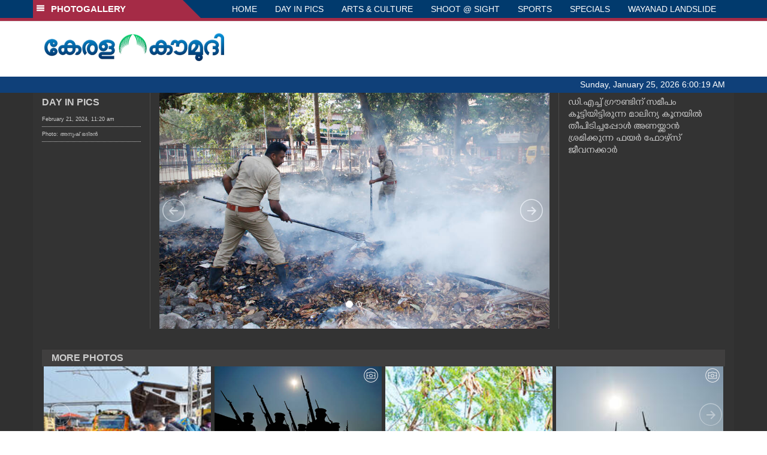

--- FILE ---
content_type: text/html; charset=UTF-8
request_url: https://keralakaumudi.com/photogallery/day-in-pics/p-1253555
body_size: 9021
content:
<!DOCTYPE html>
<head>
    <script>
  (function(i,s,o,g,r,a,m){i['GoogleAnalyticsObject']=r;i[r]=i[r]||function(){
  (i[r].q=i[r].q||[]).push(arguments)},i[r].l=1*new Date();a=s.createElement(o),
  m=s.getElementsByTagName(o)[0];a.async=1;a.src=g;m.parentNode.insertBefore(a,m)
  })(window,document,'script','https://www.google-analytics.com/analytics.js','ga');
  ga('create', 'UA-39249489-10', 'auto');
  ga('send', 'pageview');
</script>
<!-- Common Tracking Code -->
<script async src="https://www.googletagmanager.com/gtag/js?id=UA-39249489-14"></script>
<script>
  window.dataLayer = window.dataLayer || [];
  function gtag(){dataLayer.push(arguments);}
  gtag('js', new Date());
  gtag('config', 'UA-39249489-14');
</script>    <meta http-equiv="Content-Type" content="text/html; charset=utf-8" />
    <meta name="viewport" content="width=device-width, initial-scale=1, maximum-scale=1, user-scalable=no">
    <meta property="og:title" content="ഡി.എച്ച് ഗ്രൗണ്ടിന് സമീപം കൂട്ടിയിട്ടിരുന്ന മാലിന്യ കൂനയിൽ തീപിടിച്ചപ്പോൾ അണയ്ക്കാൻ ശ്രമിക്കുന്ന ഫയർ ഫോഴ്‌സ് ജീവനക്കാർ" />
    <meta property="og:site_name" content="Keralakaumudi Daily" />
    <meta property="og:url" content="https://keralakaumudi.com/photogallery/day-in-pics/p-1253555" />
    <meta property="og:description" content="ഡി.എച്ച് ഗ്രൗണ്ടിന് സമീപം കൂട്ടിയിട്ടിരുന്ന മാലിന്യ കൂനയിൽ തീപിടിച്ചപ്പോൾ അണയ്ക്കാൻ ശ്രമിക്കുന്ന ഫയർ ഫോഴ്‌സ് ജീവനക്കാർ" />
    <meta property="fb:app_id" content="143211606037757" />
    <meta property="og:type" content="article" />
    <meta property="og:locale" content="en_US" />
    <meta property="article:author" content="https://www.facebook.com/keralakaumudidaily" />
    <meta property="article:publisher" content="https://www.facebook.com/keralakaumudidaily" />
    <meta property="og:image" content="//keralakaumudi.com/web-news/2024/02/NEKM0324089/image/pic.1.2595403.jpg" />
    <title>ഡി.എച്ച് ഗ്രൗണ്ടിന് സമീപം കൂട്ടിയിട്ടിരുന്ന മാലിന്യ കൂനയിൽ തീപിടിച്ചപ്പോൾ അണയ്ക്കാൻ ശ്രമിക്കുന്ന ഫയർ ഫോഴ്‌സ് ജീവനക്കാർ | Latest News Photos | Kerala | Keralakaumudi.com</title>
    <style>
    @font-face {
        font-family: 'Kaumudi';
        src: url('/photogallery/assets/css/fonts/Kaumudi.eot'); /* IE9 Compat Modes */
        src: url('/photogallery/assets/css/fonts/Kaumudi.eot?#iefix') format('embedded-opentype'), /* IE6-IE8 */
             url('/photogallery/assets/css/fonts/Kaumudi.woff2') format('woff2'), /* Super Modern Browsers */
             url('/photogallery/assets/css/fonts/Kaumudi.woff') format('woff'), /* Pretty Modern Browsers */
             url('/photogallery/assets/css/fonts/Kaumudi.ttf') format('truetype'), /* Safari, Android, iOS */
             url('/photogallery/assets/css/fonts/Kaumudi.svg#svgFontName') format('svg'); /* Legacy iOS */
    }
</style>
<link rel="shortcut icon" type="image/x-icon" href="/photogallery/assets/imgs/favicon.ico" />
<!-- Boostrap CSS -->
<link rel="stylesheet" href="/photogallery/assets/css/vendor/bootstrap.min.css" />
<!-- Owl Carousel CSS -->
<link rel="stylesheet" href="/photogallery/assets/css/gstyle.css?v=2.0.2" />
<!-- Font Awesome Icon -->
<link rel="stylesheet" href="/photogallery/assets/css/vendor/BeatPicker.min.css" />
<!-- Normalize CSS -->
<link rel="stylesheet" href="/photogallery/assets/css/vendor/demos.css" />
<!-- Carousel  -->
<link rel="stylesheet" href="/photogallery/assets/css/vendor/carousel.css?v=1.1.3" />
<!-- Light box  -->
<link rel="stylesheet" href="/photogallery/assets/css/vendor/ekko-lightbox.css" />
    <script type="text/javascript" src="//platform-api.sharethis.com/js/sharethis.js#property=5bbb5f9f7c574000111cac45"></script>
    <style>       
        .carousel-inner .item {
            max-height:500px;
        }
        .carousel-inner .item img {
            max-width: 100%!important;
            height: auto!important;
            width: auto!important;
            max-height: 100%!important;
            margin: 0 auto!important;
        }
        .arw {
            top: 45%;
            position: absolute;
        }
    </style>
 </head>
<body>
    <!--facebook comment plugin - ideally right after the opening body tag-->
    <div id="fb-root"></div>
    <script>(function(d, s, id) {
      var js, fjs = d.getElementsByTagName(s)[0];
      if (d.getElementById(id)) return;
      js = d.createElement(s); js.id = id;
      js.src = 'https://connect.facebook.net/en_GB/sdk.js#xfbml=1&version=v3.0';
      fjs.parentNode.insertBefore(js, fjs);
    }(document, 'script', 'facebook-jssdk'));</script>
   <!--<script>
    function getRandomInt(min, max) {
        min = Math.ceil(min);
        max = Math.floor(max);
        return Math.floor(Math.random() * (max - min + 1)) + min;
    }
    var url_string = window.location.href;
    var main_url = url_string.split('?');
    var url = new URL(url_string);
    var timeStamp = url.searchParams.get("t");
    if (!timeStamp) {
        //var d = new Date(new Date());
        console.log(main_url[0] + '?t=' + getRandomInt(1111, 9999999999999989));
        window.location = main_url[0] + '?t=' + getRandomInt(1111,9999999999999989);
    }
</script>-->
<div class="slide-menu shadow" data-isvisible="false">
    <div class="nav-side-menu">
        <div class="brand">SECTIONS <span class="close-menu">&#x2716; CLOSE</span></div>
        <div class="menu-list">
            <ul id="menu-content" class="menu-content collapse out">
                <li>
                    <a href="https://keralakaumudi.com/"><img style="width:13px;margin-top:-2px;" src="https://keralakaumudi.com/news/images/home.png"> HOME</a>
                </li>
                <li>
                    <a href="https://keralakaumudi.com/news/latest.php"><img style="width:13px;margin-top:-2px;" src="https://keralakaumudi.com/news/images/latest.png"> LATEST</a>
                </li>
                <li>
                    <a href="https://keralakaumudi.com/news/audio.php"><img style="width:13px;margin-top:-2px;" src="https://keralakaumudi.com/news/images/audio-icon.png"> AUDIO</a>
                </li>
                <li>
                    <a href="https://keralakaumudi.com/news/notified-news.php"><img style="width:13px;margin-top:-2px;" src="https://keralakaumudi.com/news/images/bell.png"> NOTIFIED NEWS</a>
                </li>
                <li>
                    <a href="https://keralakaumudi.com/news/poll-archives.php"><img style="width:13px;margin-top:-2px;" src="https://keralakaumudi.com/news/images/poll.png"> POLL</a>
                </li>
                                                <li data-toggle="collapse" data-target="#sm_kerala" class="collapsed">
                    <a href="https://keralakaumudi.com/news/section.php?cid=9">
                        <img style="width:13px;margin-top:-2px;" src="https://keralakaumudi.com//static/category/9/111249.jpeg">
                        KERALA                    </a>
                    <span class="arrow"></span>                </li>
                
                                <ul class="sub-menu collapse" id="sm_kerala">
                                        <li><a href="https://keralakaumudi.com/news/timeline.php?cid=9">&#10097; Timeline</a></li>
                                                                                <li><a href="https://keralakaumudi.com/news/sub-section.php?cid=9&sid=75">&#10097; GENERAL</a></li>
                                        
                                
                                                        <li><a href="https://keralakaumudi.com/news/sub-section.php?cid=9&sid=76">&#10097; POLITICS</a></li>
                                        
                                
                                                        <li><a href="https://keralakaumudi.com/news/sub-section.php?cid=9&sid=77">&#10097; SPECIAL</a></li>
                                        
                                
                                                        <li><a href="https://keralakaumudi.com/news/sub-section.php?cid=9&sid=79">&#10097; INFORMATION</a></li>
                                        
                                
                                                        <li><a href="https://keralakaumudi.com/news/sub-section.php?cid=9&sid=268">&#10097; KALOLSAVAM</a></li>
                                        
                                
                                                        <li><a href="https://keralakaumudi.com/news/sub-section.php?cid=9&sid=107">&#10097; SOCIAL MEDIA</a></li>
                                        
                                
                                                        <li><a href="https://keralakaumudi.com/news/sub-section.php?cid=9&sid=45">&#10097; SNAKE MASTER</a></li>
                                        
                                
                                                        <li><a href="https://keralakaumudi.com/news/sub-section.php?cid=9&sid=273">&#10097; SREENIVASAN</a></li>
                                        
                                
                                                        <li><a href="https://keralakaumudi.com/news/sub-section.php?cid=9&sid=272">&#10097; LOCAL BODY POLLS</a></li>
                                                            
                </ul>
                
                                                <li data-toggle="collapse" data-target="#sm_local" class="collapsed">
                    <a href="https://keralakaumudi.com/news/section.php?cid=11">
                        <img style="width:13px;margin-top:-2px;" src="https://keralakaumudi.com//static/category/11/111817.jpeg">
                        LOCAL                    </a>
                    <span class="arrow"></span>                </li>
                
                                <ul class="sub-menu collapse" id="sm_local">
                                        <li><a href="https://keralakaumudi.com/news/timeline.php?cid=11">&#10097; Timeline</a></li>
                                                                                <li><a href="https://keralakaumudi.com/news/sub-section.php?cid=11&sid=30">&#10097; THIRUVANANTHAPURAM</a></li>
                                        
                                
                                                        <li><a href="https://keralakaumudi.com/news/sub-section.php?cid=11&sid=31">&#10097; KOLLAM</a></li>
                                        
                                
                                                        <li><a href="https://keralakaumudi.com/news/sub-section.php?cid=11&sid=33">&#10097; PATHANAMTHITTA</a></li>
                                        
                                
                                                        <li><a href="https://keralakaumudi.com/news/sub-section.php?cid=11&sid=32">&#10097; ALAPPUZHA</a></li>
                                        
                                
                                                        <li><a href="https://keralakaumudi.com/news/sub-section.php?cid=11&sid=34">&#10097; KOTTAYAM</a></li>
                                        
                                
                                                        <li><a href="https://keralakaumudi.com/news/sub-section.php?cid=11&sid=35">&#10097; IDUKKI</a></li>
                                        
                                
                                                        <li><a href="https://keralakaumudi.com/news/sub-section.php?cid=11&sid=36">&#10097; ERNAKULAM</a></li>
                                        
                                
                                                        <li><a href="https://keralakaumudi.com/news/sub-section.php?cid=11&sid=37">&#10097; THRISSUR</a></li>
                                        
                                
                                                        <li><a href="https://keralakaumudi.com/news/sub-section.php?cid=11&sid=38">&#10097; PALAKKAD</a></li>
                                        
                                
                                                        <li><a href="https://keralakaumudi.com/news/sub-section.php?cid=11&sid=39">&#10097; MALAPPURAM</a></li>
                                        
                                
                                                        <li><a href="https://keralakaumudi.com/news/sub-section.php?cid=11&sid=40">&#10097; KOZHIKODE</a></li>
                                        
                                
                                                        <li><a href="https://keralakaumudi.com/news/sub-section.php?cid=11&sid=41">&#10097; WAYANAD</a></li>
                                        
                                
                                                        <li><a href="https://keralakaumudi.com/news/sub-section.php?cid=11&sid=42">&#10097; KANNUR</a></li>
                                        
                                
                                                        <li><a href="https://keralakaumudi.com/news/sub-section.php?cid=11&sid=43">&#10097; KASARGOD</a></li>
                                                            
                </ul>
                
                                                <li data-toggle="collapse" data-target="#sm_obituary" class="collapsed">
                    <a href="javascript:void(0);">
                        <img style="width:13px;margin-top:-2px;" src="https://keralakaumudi.com//static/category/10/111656.jpeg">
                        OBITUARY                    </a>
                    <span class="arrow"></span>                </li>
                
                                <ul class="sub-menu collapse" id="sm_obituary">
                                                                                <li><a href="https://keralakaumudi.com/news/sub-section.php?cid=10&sid=16">&#10097; THIRUVANANTHAPURAM</a></li>
                                        
                                
                                                        <li><a href="https://keralakaumudi.com/news/sub-section.php?cid=10&sid=17">&#10097; KOLLAM</a></li>
                                        
                                
                                                        <li><a href="https://keralakaumudi.com/news/sub-section.php?cid=10&sid=18">&#10097; ALAPPUZHA</a></li>
                                        
                                
                                                        <li><a href="https://keralakaumudi.com/news/sub-section.php?cid=10&sid=19">&#10097; PATHANAMTHITTA</a></li>
                                        
                                
                                                        <li><a href="https://keralakaumudi.com/news/sub-section.php?cid=10&sid=20">&#10097; KOTTAYAM</a></li>
                                        
                                
                                                        <li><a href="https://keralakaumudi.com/news/sub-section.php?cid=10&sid=21">&#10097; IDUKKI</a></li>
                                        
                                
                                                        <li><a href="https://keralakaumudi.com/news/sub-section.php?cid=10&sid=22">&#10097; ERNAKULAM</a></li>
                                        
                                
                                                        <li><a href="https://keralakaumudi.com/news/sub-section.php?cid=10&sid=23">&#10097; THRISSUR</a></li>
                                        
                                
                                                        <li><a href="https://keralakaumudi.com/news/sub-section.php?cid=10&sid=24">&#10097; PALAKKAD</a></li>
                                        
                                
                                                        <li><a href="https://keralakaumudi.com/news/sub-section.php?cid=10&sid=25">&#10097; MALAPPURAM</a></li>
                                        
                                
                                                        <li><a href="https://keralakaumudi.com/news/sub-section.php?cid=10&sid=26">&#10097; KOZHIKODE</a></li>
                                        
                                
                                                        <li><a href="https://keralakaumudi.com/news/sub-section.php?cid=10&sid=27">&#10097; WAYANAD</a></li>
                                        
                                
                                                        <li><a href="https://keralakaumudi.com/news/sub-section.php?cid=10&sid=28">&#10097; KANNUR</a></li>
                                        
                                
                                                        <li><a href="https://keralakaumudi.com/news/sub-section.php?cid=10&sid=29">&#10097; KASARGOD</a></li>
                                                            
                </ul>
                
                                                <li data-toggle="collapse" data-target="#sm_news 360" class="collapsed">
                    <a href="https://keralakaumudi.com/news/section.php?cid=40">
                        <img style="width:13px;margin-top:-2px;" src="https://keralakaumudi.com//static/category/40/195403.png">
                        NEWS 360                    </a>
                    <span class="arrow"></span>                </li>
                
                                <ul class="sub-menu collapse" id="sm_news 360">
                                        <li><a href="https://keralakaumudi.com/news/timeline.php?cid=40">&#10097; Timeline</a></li>
                                                                                <li><a href="https://keralakaumudi.com/news/sub-section.php?cid=40&sid=153">&#10097; NATIONAL</a></li>
                                        
                                
                                                        <li><a href="https://keralakaumudi.com/news/sub-section.php?cid=40&sid=154">&#10097; WORLD</a></li>
                                        
                                
                                                        <li><a href="https://keralakaumudi.com/news/sub-section.php?cid=40&sid=155">&#10097; GULF</a></li>
                                        
                                
                                                        <li><a href="https://keralakaumudi.com/news/sub-section.php?cid=40&sid=156">&#10097; EUROPE</a></li>
                                        
                                
                                                        <li><a href="https://keralakaumudi.com/news/sub-section.php?cid=40&sid=157">&#10097; AMERICA</a></li>
                                        
                                
                                                        <li><a href="https://keralakaumudi.com/news/sub-section.php?cid=40&sid=158">&#10097; SPORTS</a></li>
                                        
                                
                                                        <li><a href="https://keralakaumudi.com/news/sub-section.php?cid=40&sid=180">&#10097; BUSINESS</a></li>
                                        
                                
                                                        <li><a href="https://keralakaumudi.com/news/sub-section.php?cid=40&sid=253">&#10097; DEFENCE</a></li>
                                        
                                
                                                        <li><a href="https://keralakaumudi.com/news/sub-section.php?cid=40&sid=254">&#10097; EXPLAINER</a></li>
                                        
                                
                                                        <li><a href="https://keralakaumudi.com/news/sub-section.php?cid=40&sid=267">&#10097; OFFBEAT</a></li>
                                                            
                </ul>
                
                                                <li data-toggle="collapse" data-target="#sm_case diary" class="collapsed">
                    <a href="https://keralakaumudi.com/news/section.php?cid=41">
                        <img style="width:13px;margin-top:-2px;" src="https://keralakaumudi.com//static/category/41/201356.png">
                        CASE DIARY                    </a>
                    <span class="arrow"></span>                </li>
                
                                <ul class="sub-menu collapse" id="sm_case diary">
                                        <li><a href="https://keralakaumudi.com/news/timeline.php?cid=41">&#10097; Timeline</a></li>
                                                                                <li><a href="https://keralakaumudi.com/news/sub-section.php?cid=41&sid=159">&#10097; KERALA</a></li>
                                        
                                
                                                        <li><a href="https://keralakaumudi.com/news/sub-section.php?cid=41&sid=160">&#10097; INDIA</a></li>
                                        
                                
                                                        <li><a href="https://keralakaumudi.com/news/sub-section.php?cid=41&sid=161">&#10097; WORLD</a></li>
                                                            
                </ul>
                
                                                <li data-toggle="collapse" data-target="#sm_cinema" class="collapsed">
                    <a href="https://keralakaumudi.com/news/section.php?cid=4">
                        <img style="width:13px;margin-top:-2px;" src="https://keralakaumudi.com//static/category/4/110255.jpeg">
                        CINEMA                    </a>
                    <span class="arrow"></span>                </li>
                
                                <ul class="sub-menu collapse" id="sm_cinema">
                                        <li><a href="https://keralakaumudi.com/news/timeline.php?cid=4">&#10097; Timeline</a></li>
                                                                                <li><a href="https://keralakaumudi.com/news/sub-section.php?cid=4&sid=1">&#10097; NEWS</a></li>
                                        
                                
                                                        <li><a href="https://keralakaumudi.com/news/sub-section.php?cid=4&sid=2">&#10097; REVIEW</a></li>
                                        
                                
                                                        <li><a href="https://keralakaumudi.com/news/sub-section.php?cid=4&sid=3">&#10097; INTERVIEW</a></li>
                                                            
                </ul>
                
                                                <li data-toggle="collapse" data-target="#sm_opinion" class="collapsed">
                    <a href="https://keralakaumudi.com/news/section.php?cid=6">
                        <img style="width:13px;margin-top:-2px;" src="https://keralakaumudi.com//static/category/6/110541.jpeg">
                        OPINION                    </a>
                    <span class="arrow"></span>                </li>
                
                                <ul class="sub-menu collapse" id="sm_opinion">
                                        <li><a href="https://keralakaumudi.com/news/timeline.php?cid=6">&#10097; Timeline</a></li>
                                                                                <li><a href="https://keralakaumudi.com/news/sub-section.php?cid=6&sid=4">&#10097; EDITORIAL</a></li>
                                        
                                
                                                        <li><a href="https://keralakaumudi.com/news/sub-section.php?cid=6&sid=5">&#10097; COLUMNS</a></li>
                                        
                                
                                                        <li><a href="https://keralakaumudi.com/news/sub-section.php?cid=6&sid=6">&#10097; FEATURE</a></li>
                                        
                                
                                                        <li><a href="https://keralakaumudi.com/news/sub-section.php?cid=6&sid=7">&#10097; INTERVIEW</a></li>
                                        
                                
                                                        <li><a href="https://keralakaumudi.com/news/sub-section.php?cid=6&sid=9">&#10097; VARAVISHESHAM</a></li>
                                                            
                </ul>
                
                                                <li data-toggle="collapse" data-target="#sm_photos" class="collapsed">
                    <a href="https://keralakaumudi.com/photogallery/?t=990247748">
                        <img style="width:13px;margin-top:-2px;" src="https://keralakaumudi.com//static/category/16/133132.png">
                        PHOTOS                    </a>
                    <span class="arrow"></span>                </li>
                
                                <ul class="sub-menu collapse" id="sm_photos">
                                                                                <li><a href="https://keralakaumudi.com/photogallery/day-in-pics">&#10097; DAY IN PICS</a></li>
                                        
                                
                                                        <li><a href="https://keralakaumudi.com/photogallery/arts-and-culture">&#10097; ARTS & CULTURE</a></li>
                                        
                                
                                                        <li><a href="https://keralakaumudi.com/photogallery/shoot-at-sight">&#10097; SHOOT @ SIGHT</a></li>
                                        
                                
                                                        <li><a href="https://keralakaumudi.com/photogallery/sports">&#10097; SPORTS</a></li>
                                        
                                
                                                        <li><a href="https://keralakaumudi.com/photogallery/specials">&#10097; SPECIALS</a></li>
                                        
                                
                                                        <li><a href="https://keralakaumudi.com/photogallery/wayanad-landslide">&#10097; WAYANAD LANDSLIDE</a></li>
                                                            
                </ul>
                
                                                <li data-toggle="collapse" data-target="#sm_lifestyle" class="collapsed">
                    <a href="https://keralakaumudi.com/news/section.php?cid=8">
                        <img style="width:13px;margin-top:-2px;" src="https://keralakaumudi.com//static/category/8/110954.jpeg">
                        LIFESTYLE                    </a>
                    <span class="arrow"></span>                </li>
                
                                <ul class="sub-menu collapse" id="sm_lifestyle">
                                        <li><a href="https://keralakaumudi.com/news/timeline.php?cid=8">&#10097; Timeline</a></li>
                                                                                <li><a href="https://keralakaumudi.com/news/sub-section.php?cid=8&sid=181">&#10097; HEALTH</a></li>
                                        
                                
                                                        <li><a href="https://keralakaumudi.com/news/sub-section.php?cid=8&sid=60">&#10097; KAUTHUKAM</a></li>
                                        
                                
                                                        <li><a href="https://keralakaumudi.com/news/sub-section.php?cid=8&sid=185">&#10097; FINANCE</a></li>
                                        
                                
                                                        <li><a href="https://keralakaumudi.com/news/sub-section.php?cid=8&sid=62">&#10097; FOOD</a></li>
                                        
                                
                                                        <li><a href="https://keralakaumudi.com/news/sub-section.php?cid=8&sid=65">&#10097; TRAVEL</a></li>
                                        
                                
                                                        <li><a href="https://keralakaumudi.com/news/sub-section.php?cid=8&sid=64">&#10097; TECH</a></li>
                                        
                                
                                                        <li><a href="https://keralakaumudi.com/news/sub-section.php?cid=8&sid=61">&#10097; MY HOME & TIPS</a></li>
                                        
                                
                                                        <li><a href="https://keralakaumudi.com/news/sub-section.php?cid=8&sid=66">&#10097; SHE</a></li>
                                        
                                
                                                        <li><a href="https://keralakaumudi.com/news/sub-section.php?cid=8&sid=63">&#10097; BEAUTY</a></li>
                                        
                                
                                                        <li><a href="https://keralakaumudi.com/news/sub-section.php?cid=8&sid=163">&#10097; AUTO</a></li>
                                        
                                
                                                        <li><a href="https://keralakaumudi.com/news/sub-section.php?cid=8&sid=70">&#10097; AGRICULTURE</a></li>
                                        
                                
                                                        <li><a href="https://keralakaumudi.com/news/sub-section.php?cid=8&sid=182">&#10097; KIDS CORNER</a></li>
                                                            
                </ul>
                
                                                <li data-toggle="collapse" data-target="#sm_spiritual" class="collapsed">
                    <a href="https://keralakaumudi.com/news/section.php?cid=42">
                        <img style="width:13px;margin-top:-2px;" src="https://keralakaumudi.com//static/category/42/203520.png">
                        SPIRITUAL                    </a>
                    <span class="arrow"></span>                </li>
                
                                <ul class="sub-menu collapse" id="sm_spiritual">
                                        <li><a href="https://keralakaumudi.com/news/timeline.php?cid=42">&#10097; Timeline</a></li>
                                                                                <li><a href="https://keralakaumudi.com/news/sub-section.php?cid=42&sid=165">&#10097; MAYILPEELI</a></li>
                                        
                                
                                                        <li><a href="https://keralakaumudi.com/news/sub-section.php?cid=42&sid=167">&#10097; GURUMARGAM</a></li>
                                        
                                
                                                        <li><a href="https://keralakaumudi.com/news/sub-section.php?cid=42&sid=171">&#10097; TEMPLE</a></li>
                                        
                                
                                                        <li><a href="https://keralakaumudi.com/news/sub-section.php?cid=42&sid=172">&#10097; RITUALS</a></li>
                                        
                                
                                                        <li><a href="https://keralakaumudi.com/news/sub-section.php?cid=42&sid=209">&#10097; VASTHU</a></li>
                                                            
                </ul>
                
                                                <li data-toggle="collapse" data-target="#sm_info+" class="collapsed">
                    <a href="https://keralakaumudi.com/news/section.php?cid=43">
                        <img style="width:13px;margin-top:-2px;" src="https://keralakaumudi.com//static/category/43/204643.png">
                        INFO+                    </a>
                    <span class="arrow"></span>                </li>
                
                                <ul class="sub-menu collapse" id="sm_info+">
                                        <li><a href="https://keralakaumudi.com/news/timeline.php?cid=43">&#10097; Timeline</a></li>
                                                                                <li><a href="https://keralakaumudi.com/news/sub-section.php?cid=43&sid=176">&#10097; EDUCATION</a></li>
                                        
                                
                                                        <li><a href="https://keralakaumudi.com/news/sub-section.php?cid=43&sid=173">&#10097; CAREER</a></li>
                                        
                                
                                                        <li><a href="https://keralakaumudi.com/news/sub-section.php?cid=43&sid=174">&#10097; GK</a></li>
                                                            
                </ul>
                
                                                <li data-toggle="collapse" data-target="#sm_art" class="collapsed">
                    <a href="https://keralakaumudi.com/news/section.php?cid=45">
                        <img style="width:13px;margin-top:-2px;" src="https://keralakaumudi.com//static/category/45/205723.png">
                        ART                    </a>
                    <span class="arrow"></span>                </li>
                
                                <ul class="sub-menu collapse" id="sm_art">
                                        <li><a href="https://keralakaumudi.com/news/timeline.php?cid=45">&#10097; Timeline</a></li>
                                                                                <li><a href="https://keralakaumudi.com/news/sub-section.php?cid=45&sid=179">&#10097; NEWS</a></li>
                                                            
                </ul>
                
                                                <li data-toggle="collapse" data-target="#sm_astro" class="collapsed">
                    <a href="https://keralakaumudi.com/news/section.php?cid=2">
                        <img style="width:13px;margin-top:-2px;" src="https://keralakaumudi.com//static/category/2/105906.jpeg">
                        ASTRO                    </a>
                    <span class="arrow"></span>                </li>
                
                                <ul class="sub-menu collapse" id="sm_astro">
                                        <li><a href="https://keralakaumudi.com/news/timeline.php?cid=2">&#10097; Timeline</a></li>
                                                                                <li><a href="https://keralakaumudi.com/news/sub-section.php?cid=2&sid=47">&#10097; WEEKLY PREDICTIONS</a></li>
                                        
                                
                                                        <li><a href="https://keralakaumudi.com/news/sub-section.php?cid=2&sid=48">&#10097; YOURS TOMORROW</a></li>
                                        
                                
                                                        <li><a href="https://keralakaumudi.com/news/sub-section.php?cid=2&sid=255">&#10097; VISWASAM</a></li>
                                                            
                </ul>
                
                                                <li data-toggle="collapse" data-target="#sm_cartoons" class="collapsed">
                    <a href="https://keralakaumudi.com/cartoon/?t=2073208327">
                        <img style="width:13px;margin-top:-2px;" src="https://keralakaumudi.com//static/category/31/091314.png">
                        CARTOONS                    </a>
                    <span class="arrow"></span>                </li>
                
                                <ul class="sub-menu collapse" id="sm_cartoons">
                                                                                <li><a href="https://keralakaumudi.com/cartoon/political-cartoon">&#10097; POLITICAL CARTOON</a></li>
                                        
                                
                                                        <li><a href="https://keralakaumudi.com/cartoon/pocket-cartoon">&#10097; POCKET CARTOON</a></li>
                                                            
                </ul>
                
                                                <li data-toggle="collapse" data-target="#sm_literature" class="collapsed">
                    <a href="https://keralakaumudi.com/news/section.php?cid=46">
                        <img style="width:13px;margin-top:-2px;" src="https://keralakaumudi.com//static/category/46/102751.png">
                        LITERATURE                    </a>
                    <span class="arrow"></span>                </li>
                
                                <ul class="sub-menu collapse" id="sm_literature">
                                        <li><a href="https://keralakaumudi.com/news/timeline.php?cid=46">&#10097; Timeline</a></li>
                                                                                <li><a href="https://keralakaumudi.com/news/sub-section.php?cid=46&sid=183">&#10097; KAVITHA</a></li>
                                        
                                
                                                        <li><a href="https://keralakaumudi.com/news/sub-section.php?cid=46&sid=187">&#10097; BOOK REVIEW</a></li>
                                        
                                
                                                        <li><a href="https://keralakaumudi.com/news/sub-section.php?cid=46&sid=188">&#10097; NEWS</a></li>
                                        
                                
                                                        <li><a href="https://keralakaumudi.com/news/sub-section.php?cid=46&sid=192">&#10097; INTERVIEW</a></li>
                                        
                                
                                                        <li><a href="https://keralakaumudi.com/news/sub-section.php?cid=46&sid=223">&#10097; KATHA</a></li>
                                                            
                </ul>
                
                                                <li data-toggle="collapse" data-target="#sm_business" class="collapsed">
                    <a href="https://keralakaumudi.com/news/section.php?cid=32">
                        <img style="width:13px;margin-top:-2px;" src="https://keralakaumudi.com//static/category/32/055532.jpeg">
                        BUSINESS                    </a>
                    <span class="arrow"></span>                </li>
                
                                <ul class="sub-menu collapse" id="sm_business">
                                        <li><a href="https://keralakaumudi.com/news/timeline.php?cid=32">&#10097; Timeline</a></li>
                                                                                <li><a href="https://keralakaumudi.com/news/sub-section.php?cid=32&sid=113">&#10097; KERALA</a></li>
                                        
                                
                                                        <li><a href="https://keralakaumudi.com/news/sub-section.php?cid=32&sid=114">&#10097; INDIA</a></li>
                                                            
                </ul>
                
                                                <li data-toggle="collapse" data-target="#sm_zoom" class="collapsed">
                    <a href="https://keralakaumudi.com/news/section.php?cid=54">
                        <img style="width:13px;margin-top:-2px;" src="https://keralakaumudi.com//static/category/54/111522.png">
                        ZOOM                    </a>
                    <span class="arrow"></span>                </li>
                
                                <ul class="sub-menu collapse" id="sm_zoom">
                                        <li><a href="https://keralakaumudi.com/news/timeline.php?cid=54">&#10097; Timeline</a></li>
                                                                                <li><a href="https://keralakaumudi.com/news/sub-section.php?cid=54&sid=220">&#10097; ZOOM</a></li>
                                                            
                </ul>
                
                                <!--<li>
                    <a href="https://www.youtube.com/Kaumudy"><img style="width:13px;margin-top:-2px;" src="https://keralakaumudi.com/news/assets/images/ytube.png"> YouTube</a>
                </li>-->
            </ul>
        </div>
    </div>
</div>
<div class="slide-menu-bg" style="display:none">&nbsp;</div>   <nav class="navbar navbar-default navbar-fixed-top g_menu_div">
    <div class="container">
        <!-- Brand and toggle get grouped for better mobile display -->
        <div class="navbar-header no-bg">
            <button type="button" class="navbar-toggle collapsed" data-toggle="collapse" data-target="#bs-example-navbar-collapse-1" aria-expanded="false">
                <span class="sr-only">Toggle navigation</span>
                <span class="icon-bar"></span>
                <span class="icon-bar"></span>
                <span class="icon-bar"></span>
            </button>
            <a class="navbar-brand heading-block no-bg adj_head toggle-sections" href="#"><img class="menu-icon" src="/photogallery/assets/imgs/section-ico.png" />&nbsp;&nbsp;PHOTOGALLERY</a>
        </div>
                <!-- Collect the nav links, forms, and other content for toggling -->
        <div class="collapse navbar-collapse" id="bs-example-navbar-collapse-1">
            <ul class="nav navbar-nav menu-position">
                <li><a href="/photogallery/">HOME</a></li>
                                <li><a href="/photogallery/day-in-pics">DAY IN PICS</a></li>
                                <li><a href="/photogallery/arts-and-culture">ARTS & CULTURE</a></li>
                                <li><a href="/photogallery/shoot-at-sight">SHOOT @ SIGHT</a></li>
                                <li><a href="/photogallery/sports">SPORTS</a></li>
                                <li><a href="/photogallery/specials">SPECIALS</a></li>
                                <li><a href="/photogallery/wayanad-landslide">WAYANAD LANDSLIDE</a></li>
                            </ul>
        </div><!-- /.navbar-collapse -->
    </div><!-- /.container-fluid -->
    <div style="float:left;width:100%;height:5px; background:#a52b46;"></div>
</nav>

<!--Logo part-->
<!--Header Logo Part-->
<div class="container-fluid g_backcolor header_top">
    <div class="container">
        <div class="row">
            <div class="col-lg-4 col-md-4 col-sm-6 col-xs-12">
                <a href="/photogallery/">
                    <img style="margin-top:4%;" alt="Kaumudi-Logo" src="/photogallery/assets/imgs/logo.png"/>
                </a>
            </div>
            <div class="col-lg-8 col-md-8 col-sm-6 col-xs-12 hidden-xs">
                <script async src="//pagead2.googlesyndication.com/pagead/js/adsbygoogle.js"></script>
        <!-- KK_Mobile_Version -->
        <ins class="adsbygoogle"
             style="display:block"
             data-ad-client="ca-pub-6893276202082753"
             data-ad-slot="2889889289"
             data-ad-format="auto"></ins>
        <script>
            (adsbygoogle = window.adsbygoogle || []).push({});
        </script> 
            </div>
        </div>
    </div>
</div>
<!--Header Logo Part-->
<!--Header Clock Part-->
<div class="container-fluid g_headcolor g_menu_div no-bg">
    <div class="container">
        <div id="clockbox"></div>
    </div>
</div>
<!--Header Clock Part--> 
   <!--Header Clock Part--><!--Section 1-->
   <div class="container-fluid g_color_one">
        <div class="container g_color_two">
            <div class="row">
                <!--Column One-->
                <div class="col-md-2">
                    <div class="g_title">DAY IN PICS</div>                    
                    <div class="g_time">February 21, 2024, 11:20 am</div>
                    <div class="g_time">Photo: അനുഷ്‍ ഭദ്രൻ</div>
                    <div style="margin-top:5px;" class="g_slide_shares">                        
                        <div class="sharethis-inline-share-buttons"></div>
                    </div>
                </div>
                <!--Column Two-->
                <div class="col-md-7 g_sborders">
                                                             
                        <div id="myCarousel" class="carousel slide" data-ride="carousel">
                            <!-- Indicators -->
                            <ol class="carousel-indicators">
                                                                    <li data-target="#myCarousel" data-slide-to="0" class="active"></li>                                
                                                                    <li data-target="#myCarousel" data-slide-to="1" ></li>                                
                                                            </ol>
                            <!-- Wrapper for slides -->
                            <div class="carousel-inner">
                                                                    <div class="item active">
                                        <img src="/web-news/2024/02/NEKM0324089/image/pic.1.2595403.jpg" alt="Kerala Kaumudi Photo Gallery">
                                    </div>                                                                        
                                                                    <div class="item ">
                                        <img src="/web-news/2024/02/NEKM0324089/image/pic.1.2595403.webp" alt="Kerala Kaumudi Photo Gallery">
                                    </div>                                                                        
                                                            </div>
                                                        <!-- Left and right controls -->
                            <a style="text-align:left;" class="left carousel-control" href="#myCarousel" data-slide="prev">
                                <!--<span class="glyphicon glyphicon-chevron-left"></span>
                                <span class="sr-only">Previous</span>-->
                                <img class="arw" style="margin-left:5px" src="/photogallery/assets/imgs/button-previous.png" />
                            </a>
                            <a class="right carousel-control" href="#myCarousel" data-slide="next">
                                <!--<span class="glyphicon glyphicon-chevron-right"></span>
                                <span class="sr-only">Next</span>-->
                                <img class="arw" src="/photogallery/assets/imgs/button-next.png" />
                            </a>
                                                    </div>                    
                </div>
                
                <!--Column Three-->
                <div class="col-md-3">
                    <div class="g_description">ഡി.എച്ച് ഗ്രൗണ്ടിന് സമീപം കൂട്ടിയിട്ടിരുന്ന മാലിന്യ കൂനയിൽ തീപിടിച്ചപ്പോൾ അണയ്ക്കാൻ ശ്രമിക്കുന്ന ഫയർ ഫോഴ്‌സ് ജീവനക്കാർ</div>
                    <!--<div class="g_slide_count">
                        <div class="fb-share-button" data-href="#" data-layout="box_count"></div>
                        <div class="fb-like" data-href="#" data-layout="box_count" data-action="like" data-show-faces="false" data-share="false"></div>
                    </div>-->
                </div>

            </div><!--ROW ONE-->
        <style>
            @media screen and (max-width: 460px) {
            .g_slide_comment iframe {
                width: 400px !important;
                left: 0 !important;
                position: relative !important;
                max-width: 100%;
            }
            .comments_wrap.section {
                padding: 0;
            }            
            }
            iframe { width:100%!important; }
        </style>
            <!--ROW TWO FB COMMENTS-->
            <div style="clear:both"></div>
            <!--<div class="row">
            <div class="col-md-2">&nbsp;&nbsp;</div>
            <div class="col-md-12 g_sborders">-->
            <div class="g_slide_comment g_ovr_hidden">
                <div class="fb-comments" data-href="https://keralakaumudi.com/photogallery/day-in-pics/p-1253555" data-mobile="true" data-width="100%" data-numposts="5" data-colorscheme="dark"></div>
            </div>
           <!--</div>
            <div class="col-md-3">&nbsp;&nbsp;</div>
             </div>-->
            <div style="clear:both"></div>
            <!--ROW TWO  FB COMMENTS-->

            <!--MORE SLIDE SHOWS-->
            <div class="g_moreslideshows">
                <div class="g_smore_head">&nbsp;&nbsp;&nbsp;&nbsp;MORE PHOTOS</div>
                <ul id="flexiselDemo1">
                                        <li>
                        <div class="col-md-3">                            
                            <div class="g_fullwidth g_sborder">
                                <a style="text-decoration:none;" href="/photogallery/shoot-at-sight/shoot-at-sight-1687825">
                                    <div class="g_foldericon"><img src="/photogallery/assets/imgs/floder.png" /></div>
                                    <div class="g_cat_cont" style="background:url('/web-news/2026/01/NKTM0308223/image/thumb/plat-form-.2.3672307.jpg')"></div>
                                    <div class="small g_kfont g_hgt s_color">തിരുവനന്തപുരത്ത് പ്രധാനമന്ത്രി നരേന്ദ്ര മോദി ഫ്ലാഗ് ഓഫ് ചെയ്ത തിരുവനന്തപുരം - ചാർലപ്പള്ളി അമൃത് ഭാരത് എക്സ്പ്രസിന് കോട്ടയം റെയിൽവെസ്റ്റേഷനിൽ സ്വീകരണം നൽകുമ്പോൾ ട്രാക്കിൽ കൂടി പ്ലാറ്റ് ഫോമിലേക്ക് കയറുന്ന യാത്രക്കാർ</div>
                                </a>
                            </div>
                            <div class="g_sharethis scroll_share">
                                <!--<a class="g_viewslideshow" href="/photogallery/shoot-at-sight/shoot-at-sight-1687825">VIEW SLIDESHOW</a>-->
                                <!--<div data-url="#" class="sharethis-inline-share-buttons"></div>-->                                
                            </div>
                        </div>
                    </li>
                                       <li>
                        <div class="col-md-3">                            
                            <div class="g_fullwidth g_sborder">
                                <a style="text-decoration:none;" href="/photogallery/shoot-at-sight/shoot-at-sight-1687824">
                                    <div class="g_foldericon"><img src="/photogallery/assets/imgs/floder.png" /></div>
                                    <div class="g_cat_cont" style="background:url('/web-news/2026/01/NKTM0308082/image/thumb/sun7.2.3670851.jpg')"></div>
                                    <div class="small g_kfont g_hgt s_color">.കോട്ടയം ജില്ലാതല റിപ്പബ്ലിക് ദിനാഘോഷത്തിന് മുന്നോടിയായി കോട്ടയം പോലീസ് പരേഡ് ഗ്രൗണ്ടിൽ നടക്കുന്ന റിഹേഴ്സൽ പരേഡിൽ പങ്കെടുക്കുന്ന പൊലീസ് സേനാംഗങ്ങൾ</div>
                                </a>
                            </div>
                            <div class="g_sharethis scroll_share">
                                <!--<a class="g_viewslideshow" href="/photogallery/shoot-at-sight/shoot-at-sight-1687824">VIEW SLIDESHOW</a>-->
                                <!--<div data-url="#" class="sharethis-inline-share-buttons"></div>-->                                
                            </div>
                        </div>
                    </li>
                                       <li>
                        <div class="col-md-3">                            
                            <div class="g_fullwidth g_sborder">
                                <a style="text-decoration:none;" href="/photogallery/day-in-pics/ss-1687822">
                                    <div class="g_foldericon"><img src="/photogallery/assets/imgs/floder.png" /></div>
                                    <div class="g_cat_cont" style="background:url('/web-news/2026/01/NKTM0307547/image/thumb/-kakka-birds.2.3662924.jpg')"></div>
                                    <div class="small g_kfont g_hgt s_color">കോട്ടയം നാഗമ്പടം റെയിൽവേ മേൽപാലം റോഡിന്റെ ഡിവൈഡറിൽ നിൽക്കുന്ന തണൽ മരത്തിലെ കൂട്ടിലിരിക്കുന്ന കാക്ക കുഞ്ഞുങ്ങൾ</div>
                                </a>
                            </div>
                            <div class="g_sharethis scroll_share">
                                <!--<a class="g_viewslideshow" href="/photogallery/day-in-pics/ss-1687822">VIEW SLIDESHOW</a>-->
                                <!--<div data-url="#" class="sharethis-inline-share-buttons"></div>-->                                
                            </div>
                        </div>
                    </li>
                                       <li>
                        <div class="col-md-3">                            
                            <div class="g_fullwidth g_sborder">
                                <a style="text-decoration:none;" href="/photogallery/day-in-pics/s-1687820">
                                    <div class="g_foldericon"><img src="/photogallery/assets/imgs/floder.png" /></div>
                                    <div class="g_cat_cont" style="background:url('/web-news/2026/01/NKTM0308189/image/thumb/sun.1.3670850.jpg')"></div>
                                    <div class="small g_kfont g_hgt s_color">കോട്ടയം ജില്ലാതല റിപ്പബ്ലിക് ദിനാഘോഷത്തിന് മുന്നോടിയായി കോട്ടയം പോലീസ് പരേഡ് ഗ്രൗണ്ടിൽ നടക്കുന്ന റിഹേഴ്സൽ പരേഡിൽ പങ്കെടുക്കുന്ന പൊലീസ് സേനാംഗങ്ങൾ</div>
                                </a>
                            </div>
                            <div class="g_sharethis scroll_share">
                                <!--<a class="g_viewslideshow" href="/photogallery/day-in-pics/s-1687820">VIEW SLIDESHOW</a>-->
                                <!--<div data-url="#" class="sharethis-inline-share-buttons"></div>-->                                
                            </div>
                        </div>
                    </li>
                                       <li>
                        <div class="col-md-3">                            
                            <div class="g_fullwidth g_sborder">
                                <a style="text-decoration:none;" href="/photogallery/shoot-at-sight/shoot-at-sight-1687279">
                                    <div class="g_foldericon"><img src="/photogallery/assets/imgs/floder.png" /></div>
                                    <div class="g_cat_cont" style="background:url('/web-news/2026/01/NPTA0256947/image/thumb/23-police.1.3673591.jpg')"></div>
                                    <div class="small g_kfont g_hgt s_color">ഒരുക്കം ഒടുപടി മുന്നേ... ശബരിമല മണ്ഡലകാല ഉത്സവവും സ്വർണപ്പാളി വിവാദവുമൊക്കെയായി അടുത്തിടെ ജില്ലയിലെ പൊലീസുകാർക്ക് വിശ്രമമില്ല. യൂണിഫോമും തോക്കുമായി റോഡ് മുറിച്ചുകടക്കുന്ന് ജില്ലാ പൊലീസ് മേധാവിയുടെ ഓഫീസിലേക്ക് പോകുന്ന പത്തനംതിട്ട എ.ആർ ക്യാമ്പിലെ പൊലീസുകാർ.</div>
                                </a>
                            </div>
                            <div class="g_sharethis scroll_share">
                                <!--<a class="g_viewslideshow" href="/photogallery/shoot-at-sight/shoot-at-sight-1687279">VIEW SLIDESHOW</a>-->
                                <!--<div data-url="#" class="sharethis-inline-share-buttons"></div>-->                                
                            </div>
                        </div>
                    </li>
                                       <li>
                        <div class="col-md-3">                            
                            <div class="g_fullwidth g_sborder">
                                <a style="text-decoration:none;" href="/photogallery/day-in-pics/day-in-pix-1687271">
                                    <div class="g_foldericon"><img src="/photogallery/assets/imgs/floder.png" /></div>
                                    <div class="g_cat_cont" style="background:url('/web-news/2026/01/NMAN0650424/image/thumb/upaharam.1.3673577.jpg')"></div>
                                    <div class="small g_kfont g_hgt s_color">സംസ്ഥാനത്താദ്യമായി നഗരഭരണം പിടിച്ചതിന്റെ ആഘോഷത്തിന്റെയും,നിയമസഭാ തിരഞ്ഞെടുപ്പ് പ്രചരണത്തിന് തുടക്കം കുറിച്ചും ബി.ജെ.പി. തിരുവനന്തപുരം പുത്തരിക്കണ്ടം മൈതാനത്ത് സംഘടിപ്പിച്ച പൊതുപരിപാടിയിൽ പങ്കെടുക്കാനെത്തിയ പ്രധാനമന്ത്രി നരേന്ദ്ര മോദിയെ വലിയ ഹരമണിയിച്ച ശേഷം അയ്യപ്പ വിഗ്രഹം നൽകി സ്വീകരിക്കുന്ന ബി.ജെ.പി സംസ്‌ഥാന പ്രസിഡന്റ് രാജീവ് ചന്ദ്രശേഖർ.ബി.ജെ.പി സംസ്‌ഥാന ജനറൽ സെക്രട്ടറി മാരായ എം.ടി രമേശ്,എസ്.സുരേഷ്, എൻ .ടി.എ കൺവീനർ തുഷാർവെള്ളാപ്പള്ളി,എന്നിവർ സമീപം</div>
                                </a>
                            </div>
                            <div class="g_sharethis scroll_share">
                                <!--<a class="g_viewslideshow" href="/photogallery/day-in-pics/day-in-pix-1687271">VIEW SLIDESHOW</a>-->
                                <!--<div data-url="#" class="sharethis-inline-share-buttons"></div>-->                                
                            </div>
                        </div>
                    </li>
                                       <li>
                        <div class="col-md-3">                            
                            <div class="g_fullwidth g_sborder">
                                <a style="text-decoration:none;" href="/photogallery/day-in-pics/narendra-modi-1687270">
                                    <div class="g_foldericon"><img src="/photogallery/assets/imgs/floder.png" /></div>
                                    <div class="g_cat_cont" style="background:url('/web-news/2026/01/NMAN0650423/image/thumb/ayyappa.1.3673576.jpg')"></div>
                                    <div class="small g_kfont g_hgt s_color">പ്രധാനമന്ത്രി നരേന്ദ്ര മോദിയെ വലിയ ഹരമണിയിച്ച ശേഷം അയ്യപ്പ വിഗ്രഹം നൽകി സ്വീകരിക്കുന്ന ബി.ജെ.പി സംസ്‌ഥാന പ്രസിഡന്റ് രാജീവ് ചന്ദ്രശേഖർ.</div>
                                </a>
                            </div>
                            <div class="g_sharethis scroll_share">
                                <!--<a class="g_viewslideshow" href="/photogallery/day-in-pics/narendra-modi-1687270">VIEW SLIDESHOW</a>-->
                                <!--<div data-url="#" class="sharethis-inline-share-buttons"></div>-->                                
                            </div>
                        </div>
                    </li>
                                       <li>
                        <div class="col-md-3">                            
                            <div class="g_fullwidth g_sborder">
                                <a style="text-decoration:none;" href="/photogallery/day-in-pics/day-in-pix-1687260">
                                    <div class="g_foldericon"><img src="/photogallery/assets/imgs/floder.png" /></div>
                                    <div class="g_cat_cont" style="background:url('/web-news/2026/01/NMAN0650412/image/thumb/modhi.1.3673563.jpg')"></div>
                                    <div class="small g_kfont g_hgt s_color">സംസ്ഥാനത്താദ്യമായി നഗരഭരണം പിടിച്ചതിന്റെ ആഘോഷത്തിന്റെയും,നിയമസഭാ തിരഞ്ഞെടുപ്പ് പ്രചരണത്തിന് തുടക്കം കുറിച്ചും ബി.ജെ.പി. തിരുവനന്തപുരം പുത്തരിക്കണ്ടം മൈതാനത്ത് സംഘടിപ്പിച്ച പൊതുപരിപാടിയിൽ പങ്കെടുക്കാനെത്തിയ പ്രധാനമന്ത്രി നരേന്ദ്ര മോദി</div>
                                </a>
                            </div>
                            <div class="g_sharethis scroll_share">
                                <!--<a class="g_viewslideshow" href="/photogallery/day-in-pics/day-in-pix-1687260">VIEW SLIDESHOW</a>-->
                                <!--<div data-url="#" class="sharethis-inline-share-buttons"></div>-->                                
                            </div>
                        </div>
                    </li>
                                   </ul>
            </div>
            <!--MORE SLIDE SHOWS ENDS-->
        </div>-->
    </div>
    <!--InImage-->
        <script type="text/javascript" src="https://adunit.datawrkz.com/tms/data/placement/placement_403.min.js"></script>
   <!--Section 1 End-->
<div style="border-top:#a52b46 solid 5px;" class="container-fluid g_footborder g_menu_div no-bg"></div>
<div style="background:#eeeeee" class="container-fluid">
    <div class="container">
        <div class="row">
            <div class="col-md-12">
                <h5><strong style="color:#666"> &copy; Copyright Keralakaumudi Online</strong></h5>
                <div class="g_footersize">
                    Chief Editor - Deepu Ravi<br />
                    Kaumudi Buildings, Pettah P O. TVM. 695024<br />
                    Online queries: Deepu +919847238959, deepu[at]kaumudi.com<br /><br />
                </div>
            </div>
        </div>
    </div>
</div><!-- jQuery Library (Important) -->
<script src="/photogallery/assets/js/vendor/jquery-1.11.3.min.js"></script>
<!-- Bootstrap JS -->
<script src="/photogallery/assets/js/vendor/bootstrap.min.js"></script>
<!-- Owl Carousel JS -->
<script src="/photogallery/assets/js/vendor/clock.js"></script>
<!-- Main Custom JS -->
<script src="/photogallery/assets/js/vendor/BeatPicker.min.js"></script>
<!-- For Timezone -->
<script src="/photogallery/assets/js/vendor/jquery.lazyload.js"></script>
<!-- for common scrpts-->
<!--<script src="/photogallery/assets/js/vendor/scroll-to-top.js"></script>-->
<!-- for flexisel scrpts-->
<script src="/photogallery/assets/js/vendor/jquery.flexisel.js"></script>
<script src="/photogallery/assets/js/custom.js"></script>
<script> var baseUrlNT = '/photogallery/'; </script> 
</body>
</html>
<script type="text/javascript">$(window).load(function () { $("#flexiselDemo1").flexisel(); $('.scroll_share').find('div').show(); });</script>
<script>
    $(".thumb-image").click(function () {
        var src = $(this).attr("src");
        $(".image-slide-show").attr("src", src);      
    });
</script>

--- FILE ---
content_type: text/html; charset=utf-8
request_url: https://www.google.com/recaptcha/api2/aframe
body_size: 269
content:
<!DOCTYPE HTML><html><head><meta http-equiv="content-type" content="text/html; charset=UTF-8"></head><body><script nonce="cxDydSxgR6TUXJQhfHzIKA">/** Anti-fraud and anti-abuse applications only. See google.com/recaptcha */ try{var clients={'sodar':'https://pagead2.googlesyndication.com/pagead/sodar?'};window.addEventListener("message",function(a){try{if(a.source===window.parent){var b=JSON.parse(a.data);var c=clients[b['id']];if(c){var d=document.createElement('img');d.src=c+b['params']+'&rc='+(localStorage.getItem("rc::a")?sessionStorage.getItem("rc::b"):"");window.document.body.appendChild(d);sessionStorage.setItem("rc::e",parseInt(sessionStorage.getItem("rc::e")||0)+1);localStorage.setItem("rc::h",'1769320817436');}}}catch(b){}});window.parent.postMessage("_grecaptcha_ready", "*");}catch(b){}</script></body></html>